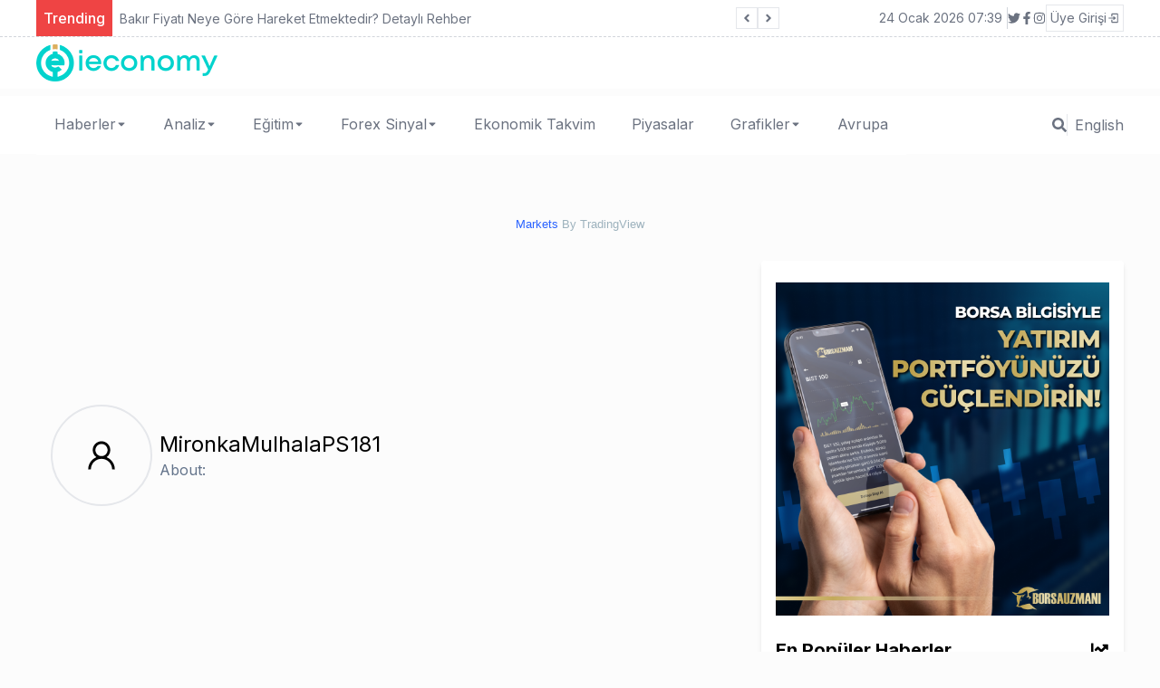

--- FILE ---
content_type: text/html; charset=utf-8
request_url: https://www.google.com/recaptcha/api2/aframe
body_size: 173
content:
<!DOCTYPE HTML><html><head><meta http-equiv="content-type" content="text/html; charset=UTF-8"></head><body><script nonce="CCsLKcnfslNm4LIMKgkdGg">/** Anti-fraud and anti-abuse applications only. See google.com/recaptcha */ try{var clients={'sodar':'https://pagead2.googlesyndication.com/pagead/sodar?'};window.addEventListener("message",function(a){try{if(a.source===window.parent){var b=JSON.parse(a.data);var c=clients[b['id']];if(c){var d=document.createElement('img');d.src=c+b['params']+'&rc='+(localStorage.getItem("rc::a")?sessionStorage.getItem("rc::b"):"");window.document.body.appendChild(d);sessionStorage.setItem("rc::e",parseInt(sessionStorage.getItem("rc::e")||0)+1);localStorage.setItem("rc::h",'1769240344603');}}}catch(b){}});window.parent.postMessage("_grecaptcha_ready", "*");}catch(b){}</script></body></html>